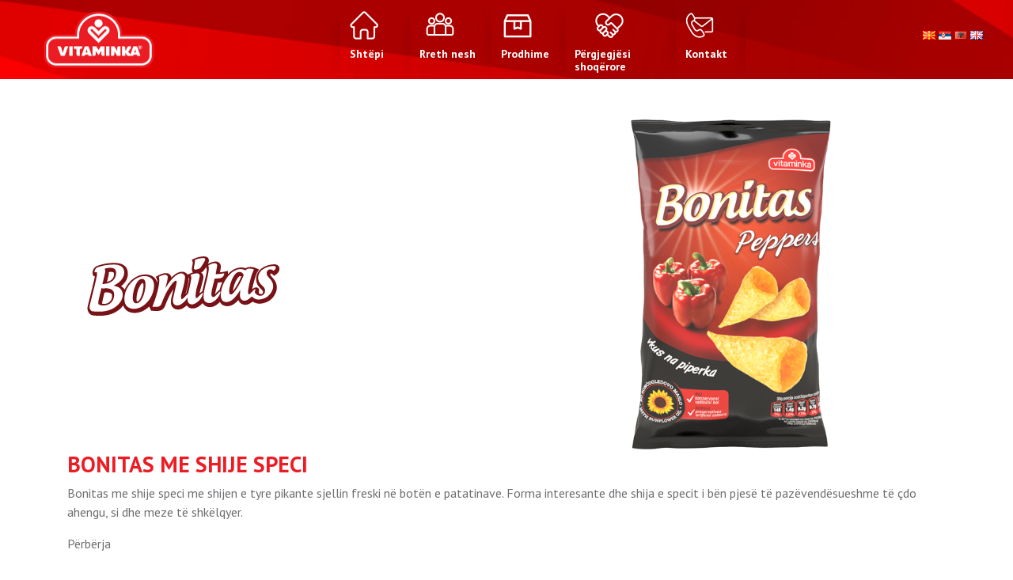

--- FILE ---
content_type: text/html; charset=UTF-8
request_url: https://vitaminka.company/sq/products/bonitas-me-shije-speci/
body_size: 14865
content:

<!doctype html>
<html lang="sq">
  <head>
    <meta charset="utf-8">
    <meta http-equiv="x-ua-compatible" content="ie=edge">
    <meta name="viewport" content="width=device-width, initial-scale=1">

    <link rel="stylesheet" href="https://stackpath.bootstrapcdn.com/font-awesome/4.7.0/css/font-awesome.min.css">
    <link href="https://fonts.googleapis.com/css?family=Russo+One" rel="stylesheet"> 
    <meta name='robots' content='index, follow, max-image-preview:large, max-snippet:-1, max-video-preview:-1' />
<link rel="alternate" href="https://vitaminka.company/products/bonitas-so-vkus-na-piperka/" hreflang="mk" />
<link rel="alternate" href="https://vitaminka.company/sr/products/bonitas-paprika/" hreflang="sr" />
<link rel="alternate" href="https://vitaminka.company/sq/products/bonitas-me-shije-speci/" hreflang="sq" />
<link rel="alternate" href="https://vitaminka.company/en/products/bonitas-pepper-flavored/" hreflang="en" />

	<!-- This site is optimized with the Yoast SEO plugin v20.3 - https://yoast.com/wordpress/plugins/seo/ -->
	<title>Bonitas me shije speci - Vitaminka</title>
	<meta name="description" content="Bonitas me shije speci me shijen e tyre pikante sjellin freski në botën e patatinave." />
	<link rel="canonical" href="https://vitaminka.company/sq/products/bonitas-me-shije-speci/" />
	<meta property="og:locale" content="sq_AL" />
	<meta property="og:locale:alternate" content="mk_MK" />
	<meta property="og:locale:alternate" content="sr_RS" />
	<meta property="og:locale:alternate" content="en_GB" />
	<meta property="og:type" content="article" />
	<meta property="og:title" content="Bonitas me shije speci - Vitaminka" />
	<meta property="og:description" content="Bonitas me shije speci me shijen e tyre pikante sjellin freski në botën e patatinave." />
	<meta property="og:url" content="https://vitaminka.company/sq/products/bonitas-me-shije-speci/" />
	<meta property="og:site_name" content="Vitaminka" />
	<meta property="article:publisher" content="https://mk-mk.facebook.com/VitaminkaMakedonija/" />
	<meta property="article:modified_time" content="2021-09-16T13:01:43+00:00" />
	<meta property="og:image" content="https://vitaminka.company/wp-content/uploads/2018/11/Bonitas_Peppers_60g_V01.png" />
	<meta property="og:image:width" content="237" />
	<meta property="og:image:height" content="300" />
	<meta property="og:image:type" content="image/png" />
	<meta name="twitter:card" content="summary_large_image" />
	<meta name="twitter:site" content="@StobiFlips" />
	<script type="application/ld+json" class="yoast-schema-graph">{"@context":"https://schema.org","@graph":[{"@type":"WebPage","@id":"https://vitaminka.company/sq/products/bonitas-me-shije-speci/","url":"https://vitaminka.company/sq/products/bonitas-me-shije-speci/","name":"Bonitas me shije speci - Vitaminka","isPartOf":{"@id":"https://vitaminka.company/sq/#website"},"primaryImageOfPage":{"@id":"https://vitaminka.company/sq/products/bonitas-me-shije-speci/#primaryimage"},"image":{"@id":"https://vitaminka.company/sq/products/bonitas-me-shije-speci/#primaryimage"},"thumbnailUrl":"https://vitaminka.company/wp-content/uploads/2018/11/Bonitas_Peppers_60g_V01.png","datePublished":"2019-02-22T14:52:14+00:00","dateModified":"2021-09-16T13:01:43+00:00","description":"Bonitas me shije speci me shijen e tyre pikante sjellin freski në botën e patatinave.","breadcrumb":{"@id":"https://vitaminka.company/sq/products/bonitas-me-shije-speci/#breadcrumb"},"inLanguage":"sq","potentialAction":[{"@type":"ReadAction","target":["https://vitaminka.company/sq/products/bonitas-me-shije-speci/"]}]},{"@type":"ImageObject","inLanguage":"sq","@id":"https://vitaminka.company/sq/products/bonitas-me-shije-speci/#primaryimage","url":"https://vitaminka.company/wp-content/uploads/2018/11/Bonitas_Peppers_60g_V01.png","contentUrl":"https://vitaminka.company/wp-content/uploads/2018/11/Bonitas_Peppers_60g_V01.png","width":237,"height":300},{"@type":"BreadcrumbList","@id":"https://vitaminka.company/sq/products/bonitas-me-shije-speci/#breadcrumb","itemListElement":[{"@type":"ListItem","position":1,"name":"Home","item":"https://vitaminka.company/sq/"},{"@type":"ListItem","position":2,"name":"Products","item":"https://vitaminka.company/sq/products/"},{"@type":"ListItem","position":3,"name":"Bonitas me shije speci"}]},{"@type":"WebSite","@id":"https://vitaminka.company/sq/#website","url":"https://vitaminka.company/sq/","name":"Vitaminka Company","description":"Vitaminka Makedonija","publisher":{"@id":"https://vitaminka.company/sq/#organization"},"alternateName":"Витаминка Македонија","potentialAction":[{"@type":"SearchAction","target":{"@type":"EntryPoint","urlTemplate":"https://vitaminka.company/sq/?s={search_term_string}"},"query-input":"required name=search_term_string"}],"inLanguage":"sq"},{"@type":"Organization","@id":"https://vitaminka.company/sq/#organization","name":"Vitaminka Company","alternateName":"Витаминка Македонија","url":"https://vitaminka.company/sq/","logo":{"@type":"ImageObject","inLanguage":"sq","@id":"https://vitaminka.company/sq/#/schema/logo/image/","url":"https://vitaminka.company/wp-content/uploads/2022/11/Vitaminka_logo_redesign_2022_LAT_RED-02.png","contentUrl":"https://vitaminka.company/wp-content/uploads/2022/11/Vitaminka_logo_redesign_2022_LAT_RED-02.png","width":8000,"height":4500,"caption":"Vitaminka Company"},"image":{"@id":"https://vitaminka.company/sq/#/schema/logo/image/"},"sameAs":["https://mk-mk.facebook.com/VitaminkaMakedonija/","https://twitter.com/StobiFlips","https://www.instagram.com/vitaminka.mk/","https://www.youtube.com/user/advitaminkaprilep"]}]}</script>
	<!-- / Yoast SEO plugin. -->


<link rel='dns-prefetch' href='//s.w.org' />
<script type="text/javascript">
window._wpemojiSettings = {"baseUrl":"https:\/\/s.w.org\/images\/core\/emoji\/14.0.0\/72x72\/","ext":".png","svgUrl":"https:\/\/s.w.org\/images\/core\/emoji\/14.0.0\/svg\/","svgExt":".svg","source":{"concatemoji":"https:\/\/vitaminka.company\/wp-includes\/js\/wp-emoji-release.min.js?ver=6.0.11"}};
/*! This file is auto-generated */
!function(e,a,t){var n,r,o,i=a.createElement("canvas"),p=i.getContext&&i.getContext("2d");function s(e,t){var a=String.fromCharCode,e=(p.clearRect(0,0,i.width,i.height),p.fillText(a.apply(this,e),0,0),i.toDataURL());return p.clearRect(0,0,i.width,i.height),p.fillText(a.apply(this,t),0,0),e===i.toDataURL()}function c(e){var t=a.createElement("script");t.src=e,t.defer=t.type="text/javascript",a.getElementsByTagName("head")[0].appendChild(t)}for(o=Array("flag","emoji"),t.supports={everything:!0,everythingExceptFlag:!0},r=0;r<o.length;r++)t.supports[o[r]]=function(e){if(!p||!p.fillText)return!1;switch(p.textBaseline="top",p.font="600 32px Arial",e){case"flag":return s([127987,65039,8205,9895,65039],[127987,65039,8203,9895,65039])?!1:!s([55356,56826,55356,56819],[55356,56826,8203,55356,56819])&&!s([55356,57332,56128,56423,56128,56418,56128,56421,56128,56430,56128,56423,56128,56447],[55356,57332,8203,56128,56423,8203,56128,56418,8203,56128,56421,8203,56128,56430,8203,56128,56423,8203,56128,56447]);case"emoji":return!s([129777,127995,8205,129778,127999],[129777,127995,8203,129778,127999])}return!1}(o[r]),t.supports.everything=t.supports.everything&&t.supports[o[r]],"flag"!==o[r]&&(t.supports.everythingExceptFlag=t.supports.everythingExceptFlag&&t.supports[o[r]]);t.supports.everythingExceptFlag=t.supports.everythingExceptFlag&&!t.supports.flag,t.DOMReady=!1,t.readyCallback=function(){t.DOMReady=!0},t.supports.everything||(n=function(){t.readyCallback()},a.addEventListener?(a.addEventListener("DOMContentLoaded",n,!1),e.addEventListener("load",n,!1)):(e.attachEvent("onload",n),a.attachEvent("onreadystatechange",function(){"complete"===a.readyState&&t.readyCallback()})),(e=t.source||{}).concatemoji?c(e.concatemoji):e.wpemoji&&e.twemoji&&(c(e.twemoji),c(e.wpemoji)))}(window,document,window._wpemojiSettings);
</script>
<style type="text/css">
img.wp-smiley,
img.emoji {
	display: inline !important;
	border: none !important;
	box-shadow: none !important;
	height: 1em !important;
	width: 1em !important;
	margin: 0 0.07em !important;
	vertical-align: -0.1em !important;
	background: none !important;
	padding: 0 !important;
}
</style>
	<link rel='stylesheet' id='sbi_styles-css'  href='https://vitaminka.company/wp-content/plugins/instagram-feed-pro/css/sbi-styles.min.css?ver=5.7.1' type='text/css' media='all' />
<link rel='stylesheet' id='wp-block-library-css'  href='https://vitaminka.company/wp-includes/css/dist/block-library/style.min.css?ver=6.0.11' type='text/css' media='all' />
<style id='pdfemb-pdf-embedder-viewer-style-inline-css' type='text/css'>
.wp-block-pdfemb-pdf-embedder-viewer{max-width:none}

</style>
<link rel='stylesheet' id='wp-components-css'  href='https://vitaminka.company/wp-includes/css/dist/components/style.min.css?ver=6.0.11' type='text/css' media='all' />
<link rel='stylesheet' id='wp-block-editor-css'  href='https://vitaminka.company/wp-includes/css/dist/block-editor/style.min.css?ver=6.0.11' type='text/css' media='all' />
<link rel='stylesheet' id='wp-nux-css'  href='https://vitaminka.company/wp-includes/css/dist/nux/style.min.css?ver=6.0.11' type='text/css' media='all' />
<link rel='stylesheet' id='wp-reusable-blocks-css'  href='https://vitaminka.company/wp-includes/css/dist/reusable-blocks/style.min.css?ver=6.0.11' type='text/css' media='all' />
<link rel='stylesheet' id='wp-editor-css'  href='https://vitaminka.company/wp-includes/css/dist/editor/style.min.css?ver=6.0.11' type='text/css' media='all' />
<link rel='stylesheet' id='captain-form-block-style-css-css'  href='https://vitaminka.company/wp-content/plugins/captainform/admin/gutenberg/blocks.style.build.css?ver=6.0.11' type='text/css' media='all' />
<style id='global-styles-inline-css' type='text/css'>
body{--wp--preset--color--black: #000000;--wp--preset--color--cyan-bluish-gray: #abb8c3;--wp--preset--color--white: #ffffff;--wp--preset--color--pale-pink: #f78da7;--wp--preset--color--vivid-red: #cf2e2e;--wp--preset--color--luminous-vivid-orange: #ff6900;--wp--preset--color--luminous-vivid-amber: #fcb900;--wp--preset--color--light-green-cyan: #7bdcb5;--wp--preset--color--vivid-green-cyan: #00d084;--wp--preset--color--pale-cyan-blue: #8ed1fc;--wp--preset--color--vivid-cyan-blue: #0693e3;--wp--preset--color--vivid-purple: #9b51e0;--wp--preset--gradient--vivid-cyan-blue-to-vivid-purple: linear-gradient(135deg,rgba(6,147,227,1) 0%,rgb(155,81,224) 100%);--wp--preset--gradient--light-green-cyan-to-vivid-green-cyan: linear-gradient(135deg,rgb(122,220,180) 0%,rgb(0,208,130) 100%);--wp--preset--gradient--luminous-vivid-amber-to-luminous-vivid-orange: linear-gradient(135deg,rgba(252,185,0,1) 0%,rgba(255,105,0,1) 100%);--wp--preset--gradient--luminous-vivid-orange-to-vivid-red: linear-gradient(135deg,rgba(255,105,0,1) 0%,rgb(207,46,46) 100%);--wp--preset--gradient--very-light-gray-to-cyan-bluish-gray: linear-gradient(135deg,rgb(238,238,238) 0%,rgb(169,184,195) 100%);--wp--preset--gradient--cool-to-warm-spectrum: linear-gradient(135deg,rgb(74,234,220) 0%,rgb(151,120,209) 20%,rgb(207,42,186) 40%,rgb(238,44,130) 60%,rgb(251,105,98) 80%,rgb(254,248,76) 100%);--wp--preset--gradient--blush-light-purple: linear-gradient(135deg,rgb(255,206,236) 0%,rgb(152,150,240) 100%);--wp--preset--gradient--blush-bordeaux: linear-gradient(135deg,rgb(254,205,165) 0%,rgb(254,45,45) 50%,rgb(107,0,62) 100%);--wp--preset--gradient--luminous-dusk: linear-gradient(135deg,rgb(255,203,112) 0%,rgb(199,81,192) 50%,rgb(65,88,208) 100%);--wp--preset--gradient--pale-ocean: linear-gradient(135deg,rgb(255,245,203) 0%,rgb(182,227,212) 50%,rgb(51,167,181) 100%);--wp--preset--gradient--electric-grass: linear-gradient(135deg,rgb(202,248,128) 0%,rgb(113,206,126) 100%);--wp--preset--gradient--midnight: linear-gradient(135deg,rgb(2,3,129) 0%,rgb(40,116,252) 100%);--wp--preset--duotone--dark-grayscale: url('#wp-duotone-dark-grayscale');--wp--preset--duotone--grayscale: url('#wp-duotone-grayscale');--wp--preset--duotone--purple-yellow: url('#wp-duotone-purple-yellow');--wp--preset--duotone--blue-red: url('#wp-duotone-blue-red');--wp--preset--duotone--midnight: url('#wp-duotone-midnight');--wp--preset--duotone--magenta-yellow: url('#wp-duotone-magenta-yellow');--wp--preset--duotone--purple-green: url('#wp-duotone-purple-green');--wp--preset--duotone--blue-orange: url('#wp-duotone-blue-orange');--wp--preset--font-size--small: 13px;--wp--preset--font-size--medium: 20px;--wp--preset--font-size--large: 36px;--wp--preset--font-size--x-large: 42px;}.has-black-color{color: var(--wp--preset--color--black) !important;}.has-cyan-bluish-gray-color{color: var(--wp--preset--color--cyan-bluish-gray) !important;}.has-white-color{color: var(--wp--preset--color--white) !important;}.has-pale-pink-color{color: var(--wp--preset--color--pale-pink) !important;}.has-vivid-red-color{color: var(--wp--preset--color--vivid-red) !important;}.has-luminous-vivid-orange-color{color: var(--wp--preset--color--luminous-vivid-orange) !important;}.has-luminous-vivid-amber-color{color: var(--wp--preset--color--luminous-vivid-amber) !important;}.has-light-green-cyan-color{color: var(--wp--preset--color--light-green-cyan) !important;}.has-vivid-green-cyan-color{color: var(--wp--preset--color--vivid-green-cyan) !important;}.has-pale-cyan-blue-color{color: var(--wp--preset--color--pale-cyan-blue) !important;}.has-vivid-cyan-blue-color{color: var(--wp--preset--color--vivid-cyan-blue) !important;}.has-vivid-purple-color{color: var(--wp--preset--color--vivid-purple) !important;}.has-black-background-color{background-color: var(--wp--preset--color--black) !important;}.has-cyan-bluish-gray-background-color{background-color: var(--wp--preset--color--cyan-bluish-gray) !important;}.has-white-background-color{background-color: var(--wp--preset--color--white) !important;}.has-pale-pink-background-color{background-color: var(--wp--preset--color--pale-pink) !important;}.has-vivid-red-background-color{background-color: var(--wp--preset--color--vivid-red) !important;}.has-luminous-vivid-orange-background-color{background-color: var(--wp--preset--color--luminous-vivid-orange) !important;}.has-luminous-vivid-amber-background-color{background-color: var(--wp--preset--color--luminous-vivid-amber) !important;}.has-light-green-cyan-background-color{background-color: var(--wp--preset--color--light-green-cyan) !important;}.has-vivid-green-cyan-background-color{background-color: var(--wp--preset--color--vivid-green-cyan) !important;}.has-pale-cyan-blue-background-color{background-color: var(--wp--preset--color--pale-cyan-blue) !important;}.has-vivid-cyan-blue-background-color{background-color: var(--wp--preset--color--vivid-cyan-blue) !important;}.has-vivid-purple-background-color{background-color: var(--wp--preset--color--vivid-purple) !important;}.has-black-border-color{border-color: var(--wp--preset--color--black) !important;}.has-cyan-bluish-gray-border-color{border-color: var(--wp--preset--color--cyan-bluish-gray) !important;}.has-white-border-color{border-color: var(--wp--preset--color--white) !important;}.has-pale-pink-border-color{border-color: var(--wp--preset--color--pale-pink) !important;}.has-vivid-red-border-color{border-color: var(--wp--preset--color--vivid-red) !important;}.has-luminous-vivid-orange-border-color{border-color: var(--wp--preset--color--luminous-vivid-orange) !important;}.has-luminous-vivid-amber-border-color{border-color: var(--wp--preset--color--luminous-vivid-amber) !important;}.has-light-green-cyan-border-color{border-color: var(--wp--preset--color--light-green-cyan) !important;}.has-vivid-green-cyan-border-color{border-color: var(--wp--preset--color--vivid-green-cyan) !important;}.has-pale-cyan-blue-border-color{border-color: var(--wp--preset--color--pale-cyan-blue) !important;}.has-vivid-cyan-blue-border-color{border-color: var(--wp--preset--color--vivid-cyan-blue) !important;}.has-vivid-purple-border-color{border-color: var(--wp--preset--color--vivid-purple) !important;}.has-vivid-cyan-blue-to-vivid-purple-gradient-background{background: var(--wp--preset--gradient--vivid-cyan-blue-to-vivid-purple) !important;}.has-light-green-cyan-to-vivid-green-cyan-gradient-background{background: var(--wp--preset--gradient--light-green-cyan-to-vivid-green-cyan) !important;}.has-luminous-vivid-amber-to-luminous-vivid-orange-gradient-background{background: var(--wp--preset--gradient--luminous-vivid-amber-to-luminous-vivid-orange) !important;}.has-luminous-vivid-orange-to-vivid-red-gradient-background{background: var(--wp--preset--gradient--luminous-vivid-orange-to-vivid-red) !important;}.has-very-light-gray-to-cyan-bluish-gray-gradient-background{background: var(--wp--preset--gradient--very-light-gray-to-cyan-bluish-gray) !important;}.has-cool-to-warm-spectrum-gradient-background{background: var(--wp--preset--gradient--cool-to-warm-spectrum) !important;}.has-blush-light-purple-gradient-background{background: var(--wp--preset--gradient--blush-light-purple) !important;}.has-blush-bordeaux-gradient-background{background: var(--wp--preset--gradient--blush-bordeaux) !important;}.has-luminous-dusk-gradient-background{background: var(--wp--preset--gradient--luminous-dusk) !important;}.has-pale-ocean-gradient-background{background: var(--wp--preset--gradient--pale-ocean) !important;}.has-electric-grass-gradient-background{background: var(--wp--preset--gradient--electric-grass) !important;}.has-midnight-gradient-background{background: var(--wp--preset--gradient--midnight) !important;}.has-small-font-size{font-size: var(--wp--preset--font-size--small) !important;}.has-medium-font-size{font-size: var(--wp--preset--font-size--medium) !important;}.has-large-font-size{font-size: var(--wp--preset--font-size--large) !important;}.has-x-large-font-size{font-size: var(--wp--preset--font-size--x-large) !important;}
</style>
<link rel='stylesheet' id='menu-image-css'  href='https://vitaminka.company/wp-content/plugins/menu-image/includes/css/menu-image.css?ver=3.0.8' type='text/css' media='all' />
<link rel='stylesheet' id='dashicons-css'  href='https://vitaminka.company/wp-includes/css/dashicons.min.css?ver=6.0.11' type='text/css' media='all' />
<link rel='stylesheet' id='bwg_fonts-css'  href='https://vitaminka.company/wp-content/plugins/photo-gallery/css/bwg-fonts/fonts.css?ver=0.0.1' type='text/css' media='all' />
<link rel='stylesheet' id='sumoselect-css'  href='https://vitaminka.company/wp-content/plugins/photo-gallery/css/sumoselect.min.css?ver=3.4.6' type='text/css' media='all' />
<link rel='stylesheet' id='mCustomScrollbar-css'  href='https://vitaminka.company/wp-content/plugins/photo-gallery/css/jquery.mCustomScrollbar.min.css?ver=3.1.5' type='text/css' media='all' />
<link rel='stylesheet' id='bwg_googlefonts-css'  href='https://fonts.googleapis.com/css?family=Ubuntu&#038;subset=greek,latin,greek-ext,vietnamese,cyrillic-ext,latin-ext,cyrillic' type='text/css' media='all' />
<link rel='stylesheet' id='bwg_frontend-css'  href='https://vitaminka.company/wp-content/plugins/photo-gallery/css/styles.min.css?ver=1.7.4' type='text/css' media='all' />
<link rel='stylesheet' id='wmi-front-style-css'  href='https://vitaminka.company/wp-content/plugins/wp-menu-image//assets/css/wmi-front-style.css?ver=6.0.11' type='text/css' media='all' />
<link rel='stylesheet' id='dflip-style-css'  href='https://vitaminka.company/wp-content/plugins/3d-flipbook-dflip-lite/assets/css/dflip.min.css?ver=2.3.75' type='text/css' media='all' />
<link rel='stylesheet' id='sage/css-css'  href='https://vitaminka.company/wp-content/themes/vitaminka-theme/dist/styles/main-3d3f8a1a1c.css' type='text/css' media='all' />
<script type='text/javascript' src='https://vitaminka.company/wp-includes/js/jquery/jquery.min.js?ver=3.6.0' id='jquery-core-js'></script>
<script type='text/javascript' src='https://vitaminka.company/wp-includes/js/jquery/jquery-migrate.min.js?ver=3.3.2' id='jquery-migrate-js'></script>
<script type='text/javascript' src='https://vitaminka.company/wp-content/plugins/photo-gallery/js/jquery.sumoselect.min.js?ver=3.4.6' id='sumoselect-js'></script>
<script type='text/javascript' src='https://vitaminka.company/wp-content/plugins/photo-gallery/js/jquery.mobile.min.js?ver=1.4.5' id='jquery-mobile-js'></script>
<script type='text/javascript' src='https://vitaminka.company/wp-content/plugins/photo-gallery/js/jquery.mCustomScrollbar.concat.min.js?ver=3.1.5' id='mCustomScrollbar-js'></script>
<script type='text/javascript' src='https://vitaminka.company/wp-content/plugins/photo-gallery/js/jquery.fullscreen.min.js?ver=0.6.0' id='jquery-fullscreen-js'></script>
<script type='text/javascript' id='bwg_frontend-js-extra'>
/* <![CDATA[ */
var bwg_objectsL10n = {"bwg_field_required":"field is required.","bwg_mail_validation":"This is not a valid email address.","bwg_search_result":"There are no images matching your search.","bwg_select_tag":"Select Tag","bwg_order_by":"Order By","bwg_search":"Search","bwg_show_ecommerce":"Show Ecommerce","bwg_hide_ecommerce":"Hide Ecommerce","bwg_show_comments":"Show Comments","bwg_hide_comments":"Hide Comments","bwg_restore":"Restore","bwg_maximize":"Maximize","bwg_fullscreen":"Fullscreen","bwg_exit_fullscreen":"Exit Fullscreen","bwg_search_tag":"SEARCH...","bwg_tag_no_match":"No tags found","bwg_all_tags_selected":"All tags selected","bwg_tags_selected":"tags selected","play":"Play","pause":"Pause","is_pro":"","bwg_play":"Play","bwg_pause":"Pause","bwg_hide_info":"Hide info","bwg_show_info":"Show info","bwg_hide_rating":"Hide rating","bwg_show_rating":"Show rating","ok":"Dakordohem","cancel":"Cancel","select_all":"Select all","lazy_load":"0","lazy_loader":"https:\/\/vitaminka.company\/wp-content\/plugins\/photo-gallery\/images\/ajax_loader.png","front_ajax":"0","bwg_tag_see_all":"see all tags","bwg_tag_see_less":"see less tags","page_speed":""};
/* ]]> */
</script>
<script type='text/javascript' src='https://vitaminka.company/wp-content/plugins/photo-gallery/js/scripts.min.js?ver=1.7.4' id='bwg_frontend-js'></script>
<script type='text/javascript' src='https://vitaminka.company/wp-content/plugins/photo-gallery/js/circle-progress.js?ver=1.7.4' id='bwg_speed_circle-js'></script>
<link rel="https://api.w.org/" href="https://vitaminka.company/wp-json/" /><link rel="EditURI" type="application/rsd+xml" title="RSD" href="https://vitaminka.company/xmlrpc.php?rsd" />
<link rel="wlwmanifest" type="application/wlwmanifest+xml" href="https://vitaminka.company/wp-includes/wlwmanifest.xml" /> 
<meta name="generator" content="WordPress 6.0.11" />
<link rel='shortlink' href='https://vitaminka.company/?p=4182' />
<link rel="alternate" type="application/json+oembed" href="https://vitaminka.company/wp-json/oembed/1.0/embed?url=https%3A%2F%2Fvitaminka.company%2Fsq%2Fproducts%2Fbonitas-me-shije-speci%2F" />
<link rel="alternate" type="text/xml+oembed" href="https://vitaminka.company/wp-json/oembed/1.0/embed?url=https%3A%2F%2Fvitaminka.company%2Fsq%2Fproducts%2Fbonitas-me-shije-speci%2F&#038;format=xml" />
<!-- start Simple Custom CSS and JS -->
<style type="text/css">
.sub-sub-menu {
  display: none;  
  position: absolute;
  top: 0px;
  left: 209px;
}

.display-block {
  display: block;
}
</style>
<!-- end Simple Custom CSS and JS -->
<style type="text/css">.recentcomments a{display:inline !important;padding:0 !important;margin:0 !important;}</style><link rel="icon" href="https://vitaminka.company/wp-content/uploads/2021/04/cropped-Logo_LAT_300x300-01-32x32.jpg" sizes="32x32" />
<link rel="icon" href="https://vitaminka.company/wp-content/uploads/2021/04/cropped-Logo_LAT_300x300-01-192x192.jpg" sizes="192x192" />
<link rel="apple-touch-icon" href="https://vitaminka.company/wp-content/uploads/2021/04/cropped-Logo_LAT_300x300-01-180x180.jpg" />
<meta name="msapplication-TileImage" content="https://vitaminka.company/wp-content/uploads/2021/04/cropped-Logo_LAT_300x300-01-270x270.jpg" />
		<style type="text/css" id="wp-custom-css">
			/* .home-devider.background {
    background-position: bottom;
	height: 280px;
	width: 100%;
	background-repeat: no-repeat;
    object-fit: contain;
    padding: 0;
    position: relative;
} */

.red-section .vitaminka-logo img {
    height: 100%;
    width: 150px;
    object-fit: contain;
    top: 60px;
    position: relative;
    display: block;
    margin: auto;
}

/* .header-section {
    display: none;
} */
#bwg_container1_0 #bwg_container2_0 .bwg_gal_title_0 {
	text-align: center !important;
}
.lang-switcher {
    position: relative;
    top: 0;
    order: 2;
    right: 0;
    z-index: 999999999;
}
.red-section {
   
    position: relative;
    display: flex;
    justify-content: space-between;
	gap: 60px;
    align-items: center;
}

.red-section .vitaminka-logo {
    height: auto !important;
    position: relative;
    z-index: 999;

}
.red-section .vitaminka-logo img {
    top: 0 !important;

}

.vitaminka-logo {
    padding-left: 50px;
    height: auto !important;
}

.post-date::before {
	content: url('https://vitaminka.company/wp-content/uploads/2025/11/time_8370789.png');
padding-top: 5px
}

.post-date {
	display: flex;
	align-items: center;
	gap: 5px;
	font-size: 14px;
}

.article-excerpt a, .post-card-excerpt a {
    display: none;
}

a.read-more, a.post-card-readmore {
	display: block;
}
.archive-posts-grid {
    display: grid;
    grid-template-columns: repeat(3, 1fr) !important;
    gap: 1.5rem;
    margin: 2rem 0;
}
.post-card-thumb img {
    width: 100%;
    height: 250px !important;
    object-fit: cover;
    display: block;
}
.news.product-news .news-container img {
    display: block;
    width: 90%;
    height: 250px !important;
    object-fit: cover;
    border-radius: 20px;
    margin: auto;
    box-shadow: -1px 0 30px 0 rgba(0, 0, 0, .26);
}

.owl-stage {
    display: flex;
    align-items: center;
    justify-content: space-between;
}

.home-devider.background .header-section {
    
    color: darkred !important;
}

a.footer-links {
	color: white !important;
}
.category-grid-box a {
  
  display: flex !important;
	justify-content: center;
	align-items: center;
}
.red-section .navbar ul li {
    position: relative;
    max-width: 140px;
    min-height: 48px;
    text-transform: uppercase;
    display: flex;
    align-items: stretch;
}

.red-section .navbar ul li .sub-menu a

 {
    color: #d30000;
    background-color: #fff;
    font-weight: 600;
    width: 100% !important;
}

a.menu-image-title-below, .menu-image-title.menu-image-title-above, .menu-image-title.menu-image-title-below {
    text-align: left;
    display: block;
}

img.attachment-large.size-large.wp-post-image {
    object-fit: cover;
	height: 440px;
}

.page-header h1 {
    margin: 2rem;
    text-align: center;
}

/* cookie button by Sashka */
.cookie-btn {
	background-color: #dd4646;
	color: #fff;
	padding: 0.7rem 1rem !important;
	font-weight: 600;
	border-radius: 0.25rem;
	transition: all 0.3s ease-in;
}

.cookie-btn:hover {
	color: #fff;
	opacity: 0.9;
}

/*COOKIE CONSENT*/
.cookie-consent-banner {
    z-index: 1111111;
    position: fixed;
    right: 0;
    bottom: 0;
    left: 0;
    background:#fb0000c4;
  	width: 100%;
    margin: auto;
  	align-items: center;
	text-align: center;
}
.cookie-consent-content {
	padding:0px;
	margin:0px;
}


.nn-button {

}
.cookie-consent-overlay {

}
.buttons-container {
	position: absolute;

}
.cn-button.wp-default {
    color: #000;
    background: #fff;
}
.cn-button {
    font-family: -apple-system,BlinkMacSystemFont,Arial,Roboto,"Helvetica Neue",sans-serif;
    font-weight: 400;
    font-size: 13px;
    letter-spacing: .25px;
    line-height: 20px;
    margin: 0;
    padding: 0;
    text-align: center;
    text-transform: none;
    display: inline-block;
    cursor: pointer;
    touch-action: manipulation;
    white-space: nowrap;
    outline: 0;
    box-shadow: none;
    text-shadow: none;
    border: none;
    -webkit-border-radius: 3px;
    -moz-border-radius: 3px;
    border-radius: 3px;
}

.cn-button.bootstrap, .cn-button.wp-default {
    text-decoration: none;
    padding: 8.5px 10px;
    line-height: 1;
}

@media (max-width: 991px) {
	.buttons-container {
		margin: auto 0;
    display: flex;
    align-items: center;
		position:inherit;
		padding-bottom: 20px;
}
}
@media (max-width: 640px) {
	.buttons-container {
		flex-direction: column;
    align-items: flex-start;
    padding: var(--padding-tiny);
		padding-bottom: 20px;
	}
}
@media only screen and (max-width: 1423px) and (min-width: 992px)  {
	.cn-more-info {
		margin-top:5px;
	}
}
@media only screen and (max-width: 594px) and (min-width: 200px)  {
	.cn-more-info {
		margin-top:5px;
	}
}
/*COOKIE CONSENT*/
/*New changes (Kalin and Maja)*/
.content-news-img img{
	display:none;
}
.single-post-container .title {
    color: #000000;
    font-size: 29px;
    text-align: justify;
    text-transform: uppercase;
    margin: 0px 0 20px;
    font-weight: 600;
}
.red-section .navbar ul li a {
    color: #fff;
    font-family: PT Sans,sans-serif;
    font-size: 14px;
	font-weight:600;
    line-height: 16px;
	    text-transform: none;
}
.red-section .navbar .menu-menu-1-container {
	position: inherit !important;
}
.menu-menu-1-container {
	margin-top:20px
}
.red-section .navbar ul li .sub-menu {
	    top: 91px !important;
}
.products-grid-category a {
	    font-size: 35px;
    color: #fff;
    font-family: Russo One,sans-serif;
}
.products-grid-category {
	  margin:auto;
	text-align:center;
	font-size: 35px;
    color: #fff;
    font-family: Russo One,sans-serif;
	display: table-cell;
    vertical-align: middle;
}
.category-grid-box {
	background-color:#d4232b;
	height:200px;
	border-radius:7px;
	margin-top:100px;
	display: flex;
	justify-content: center;
	flex-direction: column;
	text-align: -webkit-center;
}
.category-grid-box a img {
	max-width: 80%;
}
.header-section {
	color:#d4232b !important;
	z-index:5 !important;
}
#carouselHomePost .carousel-inner {
	max-height:500px !important
}
.carousel-control-next, .carousel-control-prev {
	position: inherit;
	display:inline;
}
.post-slider-img img {
	box-shadow: 0px 0px 31px 8px rgba(0,0,0,0.64);
-webkit-box-shadow: 0px 0px 31px 8px rgba(0,0,0,0.64);
-moz-box-shadow: 0px 0px 31px 8px rgba(0,0,0,0.64);
	max-height:400px;
	margin-bottom: 10px;
}
.post-info-home {
	padding:50px !important;
}
.post-info-home a h4 {
	font-size:22px !important;
}
.post-info-home .article-excerpt p {
	font-size:16px !important;
}
.home-devider.background .header-section {
	top:37%;
}
.red-section .navbar ul li .sub-menu a {
	color:#d30000;
	background-color:#fff;
	font-weight:600;
}
.red-section .navbar ul li:hover {
	background-color:#fff;
	border-radius:7px;
}
.red-section .navbar ul li a:hover {
	color:#d30000;
}
.nav .menu-item .sub-menu li:after {
	background-image:inherit;
}
.header-white {
	display:none;
}
.red-section .vitaminka-logo img {
	margin:inherit;
	top:20px;
}
.vitaminka-logo {
	padding-left:50px;
	height:15px !important;
}
.lang-switcher {
	right:3% !important;
}
.category-grid-box a {
	display: table;
}
.red-section .navbar ul li.current-menu-ancestor {
	background-color:inherit;
}
.red-section .navbar ul li.current-menu-ancestor:hover {
	background-color:#fff;
}
.red-section {
	min-height:100px;
}
.product-article-container .content {
	border-radius:7px;
}
.bwg_gal_title_0 {
	text-align:left !important;
}
/*New changes (Kalin and Maja) END*/

/*Viki */
.home-devider.gray-gradient .header-section {
    z-index: 999999 !important;
}
.red-section .vitaminka-logo img {
    
    top: 20px;
  
}

/* Креира кружница и бел „ring“ околу мапата */
.map-holders {
  position: relative;
  width: 300px;              /* дијаметар на кругот */
  height: 300px;
  margin: 50px auto 30px;    /* ОВДЕ ја даваме големината на горниот пад (80px), за да се спушти кружницата */
  border-radius: 50%;
  overflow: hidden;
  box-shadow: 0 0 0 8px #fff; /* „ring“ околу */
  z-index: 10;          
}

/* Нека iframe‑от целосно пополни кругот */
.map-holders iframe {
 width: 100%;
  height: 100%;
  border: none;
  display: block;
}

@media screen and (max-width: 700px){
.first-section.large-screen {
    display: block;
}
.carousel-inner {
    overflow: visible;
}

.post-info.post-info-home.col-sm-6 {
    padding: 16px !important;
}
	
	.first-section.shadow-header.large-screen {
    display: none;
}
	img.d-block.w-100 {
    object-fit: cover !important;
    width: 100% !important;
}
}

@media only screen and (max-width: 500px) {
    .content-devider
Specificity: (0,1,0)
 {
        width: 100%;
        margin: 0 auto;
    }

			</style>
		    <link rel="stylesheet" href="https://vitaminka.company/wp-content/themes/vitaminka-theme/style.css">
</head>
  <body class="products-template-default single single-products postid-4182 bonitas-me-shije-speci sidebar-primary">
    <!--[if IE]>
      <div class="alert alert-warning">
        You are using an <strong>outdated</strong> browser. Please <a href="http://browsehappy.com/">upgrade your browser</a> to improve your experience.      </div>
    <![endif]-->
    <header class="banner">
  <div class="header-white">
    <div class="triangle"></div>
    <div class="top-logo"></div>
  </div>
  <div class="red-section">
    <div class="background-triangle"></div>
    <div class="vitaminka-logo">
      <a class="brand" href="https://vitaminka.company/sq/">
                   <img src="https://vitaminka.company/wp-content/themes/vitaminka-theme/dist/images/Vitaminka_logo_redesign_2022_LAT_RED.png" >
        
      </a>
    </div>
      <div class="lang-switcher">
          <ul>	<li class="lang-item lang-item-102 lang-item-mk lang-item-first"><a  lang="mk-MK" hreflang="mk-MK" href="https://vitaminka.company/products/bonitas-so-vkus-na-piperka/"><img src="[data-uri]" alt="mk" width="16" height="11" style="width: 16px; height: 11px;" /></a></li>
	<li class="lang-item lang-item-109 lang-item-sr"><a  lang="sr-RS" hreflang="sr-RS" href="https://vitaminka.company/sr/products/bonitas-paprika/"><img src="[data-uri]" alt="srb" width="16" height="11" style="width: 16px; height: 11px;" /></a></li>
	<li class="lang-item lang-item-268 lang-item-sq current-lang"><a  lang="sq" hreflang="sq" href="https://vitaminka.company/sq/products/bonitas-me-shije-speci/"><img src="[data-uri]" alt="sq" width="16" height="11" style="width: 16px; height: 11px;" /></a></li>
	<li class="lang-item lang-item-105 lang-item-en"><a  lang="en-GB" hreflang="en-GB" href="https://vitaminka.company/en/products/bonitas-pepper-flavored/"><img src="[data-uri]" alt="en" width="16" height="11" style="width: 16px; height: 11px;" /></a></li>
</ul>
      </div>

      <nav class="large-menu navbar navbar-expand-sm justify-content-center">
        <div class="menu-main-sq-container"><ul id="menu-main-sq" class="nav"><li id="menu-item-5754" class="menu-item menu-item-type-post_type menu-item-object-page menu-item-home menu-item-5754 wp-menu-img wp-menu-img-before"><a href="https://vitaminka.company/sq/" class="menu-image-title-below menu-image-hovered"><span class='menu-image-hover-wrapper'><img width="36" height="36" src="https://vitaminka.company/wp-content/uploads/2022/05/Pocetna-01-36x36.png" class="menu-image menu-image-title-below" alt="" loading="lazy" /><img width="36" height="36" src="https://vitaminka.company/wp-content/uploads/2022/05/Pocetna-01-red-36x36.png" class="hovered-image menu-image-title-below" alt="" loading="lazy" style="margin-left: -36px;" /></span><span class="menu-image-title-below menu-image-title">Shtëpi</span></a></li>
<li id="menu-item-5510" class="menu-item menu-item-type-post_type menu-item-object-page menu-item-has-children menu-item-5510 wp-menu-img wp-menu-img-before"><a href="https://vitaminka.company/sq/rreth-nesh/" class="menu-image-title-below menu-image-hovered"><span class='menu-image-hover-wrapper'><img width="36" height="36" src="https://vitaminka.company/wp-content/uploads/2022/05/Za_nas-07-36x36.png" class="menu-image menu-image-title-below" alt="" loading="lazy" /><img width="36" height="36" src="https://vitaminka.company/wp-content/uploads/2022/05/Za_nas-07-red-36x36.png" class="hovered-image menu-image-title-below" alt="" loading="lazy" style="margin-left: -36px;" /></span><span class="menu-image-title-below menu-image-title">Rreth nesh</span></a>
<ul class="sub-menu">
	<li id="menu-item-5511" class="menu-item menu-item-type-post_type menu-item-object-page menu-item-5511 wp-menu-img wp-menu-img-before"><a href="https://vitaminka.company/sq/historiku-misioni-dhe-vizioni/">Historiku, misioni dhe vizioni</a></li>
	<li id="menu-item-5507" class="menu-item menu-item-type-post_type menu-item-object-page menu-item-5507 wp-menu-img wp-menu-img-before"><a href="https://vitaminka.company/sq/risi/">Risi</a></li>
</ul>
</li>
<li id="menu-item-5500" class="menu-item menu-item-type-post_type menu-item-object-page menu-item-has-children menu-item-5500 wp-menu-img wp-menu-img-before"><a href="https://vitaminka.company/sq/5485-2/" class="menu-image-title-below menu-image-hovered"><span class='menu-image-hover-wrapper'><img width="36" height="36" src="https://vitaminka.company/wp-content/uploads/2022/05/Proizvodi-03-36x36.png" class="menu-image menu-image-title-below" alt="" loading="lazy" /><img width="36" height="36" src="https://vitaminka.company/wp-content/uploads/2022/05/Proizvodi-03-red-36x36.png" class="hovered-image menu-image-title-below" alt="" loading="lazy" style="margin-left: -36px;" /></span><span class="menu-image-title-below menu-image-title">Prodhime</span></a>
<ul class="sub-menu">
	<li id="menu-item-5501" class="menu-item menu-item-type-post_type menu-item-object-page menu-item-5501 wp-menu-img wp-menu-img-before"><a href="https://vitaminka.company/sq/snacks-2/">Snacks</a></li>
	<li id="menu-item-5502" class="menu-item menu-item-type-post_type menu-item-object-page menu-item-5502 wp-menu-img wp-menu-img-before"><a href="https://vitaminka.company/sq/vaj-per-gatim/">Vaj për gatim, uthull dhe dresing</a></li>
	<li id="menu-item-5503" class="menu-item menu-item-type-post_type menu-item-object-page menu-item-5503 wp-menu-img wp-menu-img-before"><a href="https://vitaminka.company/sq/pije-instante/">Pije instante</a></li>
	<li id="menu-item-5504" class="menu-item menu-item-type-post_type menu-item-object-page menu-item-5504 wp-menu-img wp-menu-img-before"><a href="https://vitaminka.company/sq/embelsira/">Ëmbëlsira</a></li>
	<li id="menu-item-5505" class="menu-item menu-item-type-post_type menu-item-object-page menu-item-5505 wp-menu-img wp-menu-img-before"><a href="https://vitaminka.company/sq/salca/">Salca</a></li>
	<li id="menu-item-5506" class="menu-item menu-item-type-post_type menu-item-object-page menu-item-5506 wp-menu-img wp-menu-img-before"><a href="https://vitaminka.company/sq/supa-ereza-dhe-suplamente/">Supa, erëza dhe suplamente për ushqim</a></li>
</ul>
</li>
<li id="menu-item-5512" class="menu-item menu-item-type-post_type menu-item-object-page menu-item-has-children menu-item-5512 wp-menu-img wp-menu-img-before"><a href="https://vitaminka.company/sq/pergjegjesi-shoqerore/" class="menu-image-title-below menu-image-hovered"><span class='menu-image-hover-wrapper'><img width="36" height="36" src="https://vitaminka.company/wp-content/uploads/2022/05/Opstestvena_odgovornost-05-36x36.png" class="menu-image menu-image-title-below" alt="" loading="lazy" /><img width="36" height="36" src="https://vitaminka.company/wp-content/uploads/2022/05/Opstestvena_odgovornost-05-red-36x36.png" class="hovered-image menu-image-title-below" alt="" loading="lazy" style="margin-left: -36px;" /></span><span class="menu-image-title-below menu-image-title">Përgjegjësi shoqërore</span></a>
<ul class="sub-menu">
	<li id="menu-item-5513" class="menu-item menu-item-type-post_type menu-item-object-page menu-item-5513 wp-menu-img wp-menu-img-before"><a href="https://vitaminka.company/sq/certifikat-per-aplikimin-e-standardeve/">CERTIFIKAT PËR APLIKIMIN E STANDARDEVE</a></li>
</ul>
</li>
<li id="menu-item-6947" class="menu-item menu-item-type-post_type menu-item-object-page menu-item-6947 wp-menu-img wp-menu-img-before"><a href="https://vitaminka.company/sq/1350840-2/" class="menu-image-title-below menu-image-hovered"><span class='menu-image-hover-wrapper'><img width="36" height="36" src="https://vitaminka.company/wp-content/uploads/2022/05/Kontakt-09-36x36.png" class="menu-image menu-image-title-below" alt="" loading="lazy" /><img width="36" height="36" src="https://vitaminka.company/wp-content/uploads/2022/05/Kontakt-09-red-36x36.png" class="hovered-image menu-image-title-below" alt="" loading="lazy" style="margin-left: -36px;" /></span><span class="menu-image-title-below menu-image-title">Kontakt</span></a></li>
</ul></div>    </nav>
  </div>
</header>

<nav class="mobile-menu navbar navbar-expand-lg navbar-dark">
  <button class="navbar-toggler" type="button" data-toggle="collapse" data-target="#navbarNav" aria-controls="navbarNav" aria-expanded="false" aria-label="Toggle navigation">
    <span class="navbar-toggler-icon"></span>
  </button>
    <div id="navbarNav" class="collapse navbar-collapse"><ul id="menu-main-sq-1" class="navbar-nav"><li class="menu-item menu-item-type-post_type menu-item-object-page menu-item-home menu-item-5754 wp-menu-img wp-menu-img-before"><a href="https://vitaminka.company/sq/" class="menu-image-title-below menu-image-hovered"><span class='menu-image-hover-wrapper'><img width="36" height="36" src="https://vitaminka.company/wp-content/uploads/2022/05/Pocetna-01-36x36.png" class="menu-image menu-image-title-below" alt="" loading="lazy" /><img width="36" height="36" src="https://vitaminka.company/wp-content/uploads/2022/05/Pocetna-01-red-36x36.png" class="hovered-image menu-image-title-below" alt="" loading="lazy" style="margin-left: -36px;" /></span><span class="menu-image-title-below menu-image-title">Shtëpi</span></a></li>
<li class="menu-item menu-item-type-post_type menu-item-object-page menu-item-has-children menu-item-5510 wp-menu-img wp-menu-img-before"><a href="https://vitaminka.company/sq/rreth-nesh/" class="menu-image-title-below menu-image-hovered"><span class='menu-image-hover-wrapper'><img width="36" height="36" src="https://vitaminka.company/wp-content/uploads/2022/05/Za_nas-07-36x36.png" class="menu-image menu-image-title-below" alt="" loading="lazy" /><img width="36" height="36" src="https://vitaminka.company/wp-content/uploads/2022/05/Za_nas-07-red-36x36.png" class="hovered-image menu-image-title-below" alt="" loading="lazy" style="margin-left: -36px;" /></span><span class="menu-image-title-below menu-image-title">Rreth nesh</span></a>
<ul class="sub-menu">
	<li class="menu-item menu-item-type-post_type menu-item-object-page menu-item-5511 wp-menu-img wp-menu-img-before"><a href="https://vitaminka.company/sq/historiku-misioni-dhe-vizioni/">Historiku, misioni dhe vizioni</a></li>
	<li class="menu-item menu-item-type-post_type menu-item-object-page menu-item-5507 wp-menu-img wp-menu-img-before"><a href="https://vitaminka.company/sq/risi/">Risi</a></li>
</ul>
</li>
<li class="menu-item menu-item-type-post_type menu-item-object-page menu-item-has-children menu-item-5500 wp-menu-img wp-menu-img-before"><a href="https://vitaminka.company/sq/5485-2/" class="menu-image-title-below menu-image-hovered"><span class='menu-image-hover-wrapper'><img width="36" height="36" src="https://vitaminka.company/wp-content/uploads/2022/05/Proizvodi-03-36x36.png" class="menu-image menu-image-title-below" alt="" loading="lazy" /><img width="36" height="36" src="https://vitaminka.company/wp-content/uploads/2022/05/Proizvodi-03-red-36x36.png" class="hovered-image menu-image-title-below" alt="" loading="lazy" style="margin-left: -36px;" /></span><span class="menu-image-title-below menu-image-title">Prodhime</span></a>
<ul class="sub-menu">
	<li class="menu-item menu-item-type-post_type menu-item-object-page menu-item-5501 wp-menu-img wp-menu-img-before"><a href="https://vitaminka.company/sq/snacks-2/">Snacks</a></li>
	<li class="menu-item menu-item-type-post_type menu-item-object-page menu-item-5502 wp-menu-img wp-menu-img-before"><a href="https://vitaminka.company/sq/vaj-per-gatim/">Vaj për gatim, uthull dhe dresing</a></li>
	<li class="menu-item menu-item-type-post_type menu-item-object-page menu-item-5503 wp-menu-img wp-menu-img-before"><a href="https://vitaminka.company/sq/pije-instante/">Pije instante</a></li>
	<li class="menu-item menu-item-type-post_type menu-item-object-page menu-item-5504 wp-menu-img wp-menu-img-before"><a href="https://vitaminka.company/sq/embelsira/">Ëmbëlsira</a></li>
	<li class="menu-item menu-item-type-post_type menu-item-object-page menu-item-5505 wp-menu-img wp-menu-img-before"><a href="https://vitaminka.company/sq/salca/">Salca</a></li>
	<li class="menu-item menu-item-type-post_type menu-item-object-page menu-item-5506 wp-menu-img wp-menu-img-before"><a href="https://vitaminka.company/sq/supa-ereza-dhe-suplamente/">Supa, erëza dhe suplamente për ushqim</a></li>
</ul>
</li>
<li class="menu-item menu-item-type-post_type menu-item-object-page menu-item-has-children menu-item-5512 wp-menu-img wp-menu-img-before"><a href="https://vitaminka.company/sq/pergjegjesi-shoqerore/" class="menu-image-title-below menu-image-hovered"><span class='menu-image-hover-wrapper'><img width="36" height="36" src="https://vitaminka.company/wp-content/uploads/2022/05/Opstestvena_odgovornost-05-36x36.png" class="menu-image menu-image-title-below" alt="" loading="lazy" /><img width="36" height="36" src="https://vitaminka.company/wp-content/uploads/2022/05/Opstestvena_odgovornost-05-red-36x36.png" class="hovered-image menu-image-title-below" alt="" loading="lazy" style="margin-left: -36px;" /></span><span class="menu-image-title-below menu-image-title">Përgjegjësi shoqërore</span></a>
<ul class="sub-menu">
	<li class="menu-item menu-item-type-post_type menu-item-object-page menu-item-5513 wp-menu-img wp-menu-img-before"><a href="https://vitaminka.company/sq/certifikat-per-aplikimin-e-standardeve/">CERTIFIKAT PËR APLIKIMIN E STANDARDEVE</a></li>
</ul>
</li>
<li class="menu-item menu-item-type-post_type menu-item-object-page menu-item-6947 wp-menu-img wp-menu-img-before"><a href="https://vitaminka.company/sq/1350840-2/" class="menu-image-title-below menu-image-hovered"><span class='menu-image-hover-wrapper'><img width="36" height="36" src="https://vitaminka.company/wp-content/uploads/2022/05/Kontakt-09-36x36.png" class="menu-image menu-image-title-below" alt="" loading="lazy" /><img width="36" height="36" src="https://vitaminka.company/wp-content/uploads/2022/05/Kontakt-09-red-36x36.png" class="hovered-image menu-image-title-below" alt="" loading="lazy" style="margin-left: -36px;" /></span><span class="menu-image-title-below menu-image-title">Kontakt</span></a></li>
</ul></div></nav>
    <div class="wrap container-home" role="document">
      <div class="content">
        <div class="main-home">
          
  <div class="container">
    <div class="wrap-single-product">
        <div class="row">
            <!-- <img class="red-logo" src="https://vitaminka.company/wp-content/themes/vitaminka-theme/dist/images/vitaminka-red.png" >-->
                            <div class="col-md-6 my-auto">
                  <img src="https://vitaminka.company/wp-content/uploads/2018/12/6_Bonitas.png" >
                </div>
                                    <div class="col-md-6">
              <div class="single-product-feature-image">
                                    <img class="product-bottom-image" src="https://vitaminka.company/wp-content/uploads/2018/11/Bonitas_vkus-na-piperka_60gr.png" >
                              </div>
            </div>
            <div class="col-md-12">
                                    <h3 class="product-title"> Bonitas me shije speci</h3>
                                <div class="product-details"> <p>Bonitas me shije speci me shijen e tyre pikante sjellin freski në botën e patatinave. Forma interesante dhe shija e specit i bën pjesë të pazëvendësueshme të çdo ahengu, si dhe meze të shkëlqyer.</p>
<p>Përbërja</p>
<p>Niseshte misri, miell misri, vaj luledielli, kripë, aromë speci (kripë, miell gruri, përforcues i shijes: glutaminat natriumi, guanilat dynatriumi, erëza: (spec, qepë, hudhër, çili, piper i zi, trumzë, rigon), dekstrozë, vajra të hidrogjenizuara bimore, aroma, përzierje erëzash, acid citrik, dyoksid siliciumi, ekstrakt të specit të kuq). Produkti përmban miell gruri (gluten).</p>
 </div>
            </div>
            <div class="col-md-4">
                          </div>
            <div class="col-md-8">
              <img class="product-bottom-image" src="" >
            </div>
        </div>
    </div>
  </div>

    <div class="packing">
    <div class="container">
      <div class="row">
        <div class="col-sm-12">
          <h6 class="packing-header">Shikoni ambalazhet dhe paketimet e ndryshme në slajderin</h6>

                          <div class="packing row owl-theme navigation-on">
              
                    <div class="col-sm-3">
                      <div class="item">
                        <div class="row">
                          <div class="col-sm-12">

                                <!--<a href="" title="30gr">-->
                                    <img class="product-packing" src="https://vitaminka.company/wp-content/uploads/2018/11/Bonitas_Peppers_30g_V01.png">
                                <!--</a>-->
                                <h4 class="packing-weight">30gr</h4>
                          </div>
                        </div>
                      </div>
                    </div>

                
                    <div class="col-sm-3">
                      <div class="item">
                        <div class="row">
                          <div class="col-sm-12">

                                <!--<a href="" title="60gr">-->
                                    <img class="product-packing" src="https://vitaminka.company/wp-content/uploads/2018/11/Bonitas_Peppers_60g_V01.png">
                                <!--</a>-->
                                <h4 class="packing-weight">60gr</h4>
                          </div>
                        </div>
                      </div>
                    </div>

                
          </div>
        </div>
      </div>
    </div>
  </div>


    <div class="other_products">
    <div class="header-white">
        <div class="header-section">Vazhdo t'i shijosh dhe provoj shijet tjera</div>      <div class="triangle"></div>
      <div class="top-logo"></div>
    </div>

    <div class="container">
      <div class="row">
        <div class="col-sm-12">

          <div class="owl-carousel other_products owl-theme navigation-on">

            
                    <div class="item">
                      <div class="row">
                        <div class="col-sm-12">

                              <a href="?p=4166">
                                  <img class="product-packing" src="https://vitaminka.company/wp-content/uploads/2019/02/Stobi_Flips_40g.png">
                              </a>
                        </div>
                      </div>
                    </div>

                
                    <div class="item">
                      <div class="row">
                        <div class="col-sm-12">

                              <a href="?p=4183">
                                  <img class="product-packing" src="https://vitaminka.company/wp-content/uploads/2018/11/Bonitas_Chicken_30g_V01-1.png">
                              </a>
                        </div>
                      </div>
                    </div>

                
                    <div class="item">
                      <div class="row">
                        <div class="col-sm-12">

                              <a href="?p=4184">
                                  <img class="product-packing" src="https://vitaminka.company/wp-content/uploads/2018/11/Bonitas_ChilliHotTaco_30g_V01-1.png">
                              </a>
                        </div>
                      </div>
                    </div>

                
                    <div class="item">
                      <div class="row">
                        <div class="col-sm-12">

                              <a href="?p=4185">
                                  <img class="product-packing" src="https://vitaminka.company/wp-content/uploads/2018/11/Bonitas_Chorizo_30g_V01-1.png">
                              </a>
                        </div>
                      </div>
                    </div>

                
                    <div class="item">
                      <div class="row">
                        <div class="col-sm-12">

                              <a href="?p=4181">
                                  <img class="product-packing" src="https://vitaminka.company/wp-content/uploads/2018/11/Bonitas_Salty_30g_V01-2.png">
                              </a>
                        </div>
                      </div>
                    </div>

                
          </div>
        </div>
      </div>
    </div>
  </div>


        </div><!-- /.main -->
                  <aside class="sidebar">
                      </aside><!-- /.sidebar -->
              </div><!-- /.content -->
    </div><!-- /.wrap -->
    <footer class="content-info site-footer" role="contentinfo">
  <div class="container">
    <div class="row footer-grid">

      <div class="col-12 col-sm-6 col-lg-4 footer-col">
                  <div class="footer-widgets" aria-label="Footer widgets">
            <section class="widget text-2 widget_text">			<div class="textwidget"><p>Витаминка</p>
<p>Улица: Леце Котески бр. 23</p>
<p>Телефон: <a class="footer-links" href="tel:+38948407407">+38948407407</a></p>
<p>Факс: <a class="footer-links" href="tel:+38948407407">+38948407407</a></p>
</div>
		</section><section class="widget text-3 widget_text">			<div class="textwidget"><p>Емаил: <a class="footer-links" href="mailto:contact@vitaminka.com.mk">contact@vitaminka.com.mk</a></p>
<p><a class="footer-links" href="https://vitaminka.company/">vitaminka.company </a></p>
<p>Град: Прилеп<br />
Поштенски код: 7500</p>
</div>
		</section>          </div>
              </div>

      <div class="col-12 col-sm-6 col-lg-4 footer-col text-center">
        <a class="brand d-inline-block" href="https://vitaminka.company/sq/" aria-label="Home">
                      <img
              src="https://vitaminka.company/wp-content/themes/vitaminka-theme/dist/images/vitaminka_logo%20za%20web_131x66px_eng.png"
              alt="Vitaminka"
              loading="lazy"
              width="131" height="66">
                  </a>
        <p class="brand-text mb-0">© 2026 All Rights Reserved</p>
      </div>

      <div class="col-12 col-lg-4 footer-col">
        <div class="social-icons">
	<a href="https://www.instagram.com/vitaminka.mk/" target="_blank">
    <i class="fa fa-instagram"></i>
  </a>
  <a href="https://www.facebook.com/VitaminkaMakedonija/" target="_blank">
    <i class="fa fa-facebook-f"></i>
  </a>
  <a href="https://twitter.com/StobiFlips" target="_blank">
    <i class="fa fa-twitter"></i>
  </a>
  <a href="https://www.youtube.com/user/advitaminkaprilep" target="_blank">
    <i class="fa fa-youtube"></i>
  </a>
</div>
      </div>

      <div class="col-12 footer-col mt-3">
        <nav class="footer-nav"><ul id="menu-footer-navigation-sq" class="footer-menu list-unstyled d-flex flex-wrap gap-3"><li id="menu-item-7057" class="menu-item menu-item-type-post_type menu-item-object-page menu-item-home menu-item-7057 wp-menu-img wp-menu-img-before"><a href="https://vitaminka.company/sq/">Shtëpi</a></li>
</ul></nav>      </div>

    </div>
  </div>
</footer>

<script src="https://cdnjs.cloudflare.com/ajax/libs/d3/3.4.11/d3.min.js"></script>
<!-- Global site tag (gtag.js) - Google Analytics -->
<script async src="https://www.googletagmanager.com/gtag/js?id=UA-61134238-1"></script>
<script>
    window.dataLayer = window.dataLayer || [];
    function gtag(){dataLayer.push(arguments);}
    gtag('js', new Date());

    gtag('config', 'UA-61134238-1');
</script>

<style>
/* ===== Footer iOS/Safari fixes ===== */
.site-footer .footer-grid {
  display: flex;
  flex-wrap: wrap;    /* важно за Safari */
}

.site-footer .footer-col {
  overflow: visible;  /* спречи клипинг на содржини од видџетите */
}

.site-footer .footer-widgets,
.site-footer .footer-widgets .widget {
  display: block !important;
  max-width: 100%;
  overflow: visible;
}

/* Ако некој глобален стил поставува fixed heights во widgets, ресетирај */
.site-footer .widget, 
.site-footer .widget * {
  max-width: 100%;
}

/* iOS render nudge за понекогаш заглавени елементи */
@supports (-webkit-touch-callout: none) {
  .site-footer .footer-widgets,
  .site-footer .brand { transform: translateZ(0); }
}

/* Поубавo групирање на линковите во менито во еден ред каде што има простор */
.footer-menu { gap: .5rem 1rem; }
.footer-menu > li { margin: 0; }
</style><!-- Custom Feeds for Instagram JS -->
<script type="text/javascript">
var sbiajaxurl = "https://vitaminka.company/wp-admin/admin-ajax.php";

</script>
<script type='text/javascript' src='https://vitaminka.company/wp-content/plugins/3d-flipbook-dflip-lite/assets/js/dflip.min.js?ver=2.3.75' id='dflip-script-js'></script>
<script type='text/javascript' src='https://vitaminka.company/wp-content/themes/vitaminka-theme/dist/scripts/main.js' id='sage/js-js'></script>
<script type='text/javascript'>
(function() {
				var expirationDate = new Date();
				expirationDate.setTime( expirationDate.getTime() + 31536000 * 1000 );
				document.cookie = "pll_language=sq; expires=" + expirationDate.toUTCString() + "; path=/; secure; SameSite=Lax";
			}());
</script>
        <script data-cfasync="false">
          var dFlipLocation = 'https://vitaminka.company/wp-content/plugins/3d-flipbook-dflip-lite/assets/';
          var dFlipWPGlobal = {"text":{"toggleSound":"Turn on\/off Sound","toggleThumbnails":"Toggle Thumbnails","toggleOutline":"Toggle Outline\/Bookmark","previousPage":"Previous Page","nextPage":"Next Page","toggleFullscreen":"Toggle Fullscreen","zoomIn":"Zoom In","zoomOut":"Zoom Out","toggleHelp":"Toggle Help","singlePageMode":"Single Page Mode","doublePageMode":"Double Page Mode","downloadPDFFile":"Download PDF File","gotoFirstPage":"Goto First Page","gotoLastPage":"Goto Last Page","share":"Share","mailSubject":"I wanted you to see this FlipBook","mailBody":"Check out this site {{url}}","loading":"DearFlip: Loading "},"viewerType":"flipbook","moreControls":"download,pageMode,startPage,endPage,sound","hideControls":"","scrollWheel":"false","backgroundColor":"#777","backgroundImage":"","height":"auto","paddingLeft":"20","paddingRight":"20","controlsPosition":"bottom","duration":800,"soundEnable":"true","enableDownload":"true","showSearchControl":"false","showPrintControl":"false","enableAnnotation":false,"enableAnalytics":"false","webgl":"true","hard":"none","maxTextureSize":"1600","rangeChunkSize":"524288","zoomRatio":1.5,"stiffness":3,"pageMode":"0","singlePageMode":"0","pageSize":"0","autoPlay":"false","autoPlayDuration":5000,"autoPlayStart":"false","linkTarget":"2","sharePrefix":"flipbook-"};
        </script>
      <!-- start Simple Custom CSS and JS -->
<script type="text/javascript">
jQuery(document).ready(function( $ ){
    $("ul.sub-menu").find("ul.sub-menu").removeClass("sub-menu").addClass("sub-sub-menu");
  $("#menu-item-11634").hover(function() {$(".sub-sub-menu").toggleClass( "display-block" );});
});</script>
<!-- end Simple Custom CSS and JS -->
  </body>
</html>

<!--
Performance optimized by W3 Total Cache. Learn more: https://www.boldgrid.com/w3-total-cache/


Served from: vitaminka.company @ 2026-01-21 00:32:33 by W3 Total Cache
-->